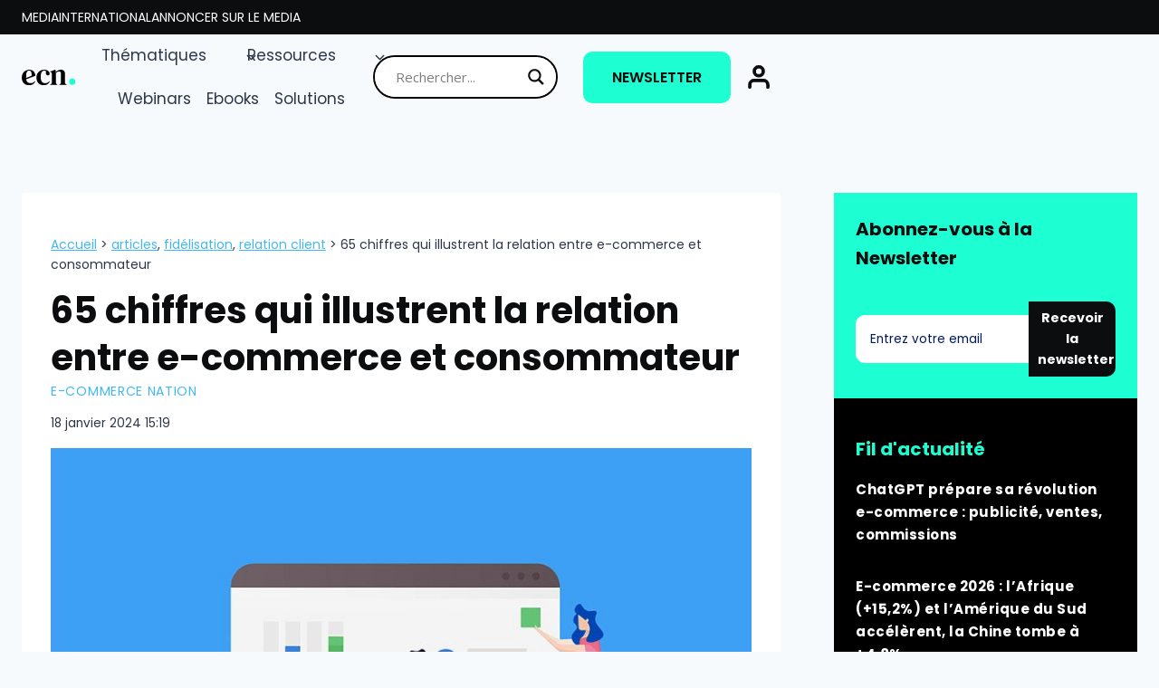

--- FILE ---
content_type: application/x-javascript; charset=UTF-8
request_url: https://www.ecommerce-nation.fr/wp-content/plugins/kadence-blocks/includes/assets/js/kb-header-block.min.js?ver=3.5.12
body_size: 2072
content:
class KBHeader{components={};_state;root;rootID;autoTransparentSpacing;sticky;stickyTablet;stickyMobile;transparent;transparentTablet;transparentMobile;stickySection;stickySectionTablet;stickySectionMobile;activeSize="mobile";lastScrollTop=0;activeOffsetTop=0;shrinkMain=!1;shrinkMainHeight=0;shrinkMainHeightTablet=0;shrinkMainHeightMobile=0;shrinkStartHeight=0;mobileBreakpoint=0;currentTopPosition=0;anchorOffset=0;placeholderWrapper;stickyWrapper;isSticking=!1;isTransparent=!1;activeHeaderContainer;constructor(a,b={}){this.root="string"==typeof a?document.querySelector(a):a,this.activeHeaderContainer=this.root.querySelector(".wp-block-kadence-header-desktop"),this.rootID="aaa",this.autoTransparentSpacing="1"===this.root.dataset?.autoTransparentSpacing,this.sticky="1"==this.root.dataset?.sticky,this.stickyTablet="1"==this.root.dataset?.stickyTablet,this.stickyMobile="1"==this.root.dataset?.stickyMobile,this.transparent="1"==this.root.dataset?.transparent,this.transparentTablet="1"==this.root.dataset?.transparentTablet,this.transparentMobile="1"==this.root.dataset?.transparentMobile,this.stickySection=this.root.dataset?.stickySection,this.stickySectionTablet=this.root.dataset?.stickySectionTablet,this.stickySectionMobile=this.root.dataset?.stickySectionMobile,this.shrinkMain="1"===this.root.dataset?.shrinkMain,this.shrinkMainHeight=this.root.dataset?.shrinkMainHeight,this.shrinkMainHeightTablet=this.root.dataset?.shrinkMainHeightTablet,this.shrinkMainHeightMobile=this.root.dataset?.shrinkMainHeightMobile,this.revealScrollUp="1"===this.root.dataset?.revealScrollUp,this.mobileBreakpoint=this.root.dataset?.mobileBreakpoint,this._state="CREATED",(this.sticky||this.stickyTablet||this.stickyMobile)&&this.initStickyHeader(),this.mobileBreakpoint&&0!==this.mobileBreakpoint&&this.initMobileBreakpoint();var c=new Event("MOUNTED",{bubbles:!0});c.ID=this.rootID,this.root.dispatchEvent(c),this._state="IDLE"}initMobileBreakpoint(){this.mobileBreakpoint&&0!==this.mobileBreakpoint&&(window.addEventListener("resize",this.updateMobileBreakpoint.bind(this),!1),window.addEventListener("hashchange",this.updateMobileBreakpoint.bind(this),!1),window.addEventListener("scroll",this.updateMobileBreakpoint.bind(this),!1),window.addEventListener("load",this.updateMobileBreakpoint.bind(this),!1),window.addEventListener("orientationchange",this.updateMobileBreakpoint.bind(this)))}updateMobileBreakpoint(){this.setActiveSize(),"desktop"==this.activeSize?(this.root.querySelector(".wp-block-kadence-header-tablet").style.display="none",this.root.querySelector(".wp-block-kadence-header-desktop").style.display="block"):(this.root.querySelector(".wp-block-kadence-header-desktop").style.display="none",this.root.querySelector(".wp-block-kadence-header-tablet").style.display="block")}initStickyHeader(){this.sticky&&this.createAndSetPlaceholderAndStickyWrappers("desktop"),(this.stickyTablet||this.stickyMobile)&&this.createAndSetPlaceholderAndStickyWrappers("tablet"),this.placeholderWrapper&&this.stickyWrapper&&(this.setActiveSize(),this.updatePlaceholderAndStickyWrappers(),"desktop"==this.activeSize?this.sticky&&(this.activeOffsetTop=this.getOffset(this.placeholderWrapper).top):"tablet"==this.activeSize?this.stickyTablet&&(this.activeOffsetTop=this.getOffset(this.placeholderWrapper).top):this.stickyMobile&&(this.activeOffsetTop=this.getOffset(this.placeholderWrapper).top),window.addEventListener("resize",this.updateSticky.bind(this),!1),window.addEventListener("hashchange",this.updateSticky.bind(this),!1),window.addEventListener("scroll",this.updateSticky.bind(this),!1),window.addEventListener("load",this.updateSticky.bind(this),!1),window.addEventListener("orientationchange",this.updateSticky.bind(this)),"complete"===document.readyState&&this.updateSticky("updateActive"),document.body.classList.contains("woocommerce-demo-store")&&document.body.classList.contains("kadence-store-notice-placement-above")&&this.respondToVisibility(document.querySelector(".woocommerce-store-notice"),()=>{this.updateSticky("updateActive").bind(this)}))}setActiveSize(){const a=this.mobileBreakpoint&&0!==this.mobileBreakpoint?this.mobileBreakpoint:kadenceHeaderConfig.breakPoints.desktop;this.activeSize=parseInt(a)<window.innerWidth?"desktop":parseInt(kadenceHeaderConfig.breakPoints.tablet)<window.innerWidth?"tablet":"mobile";const b="desktop"==this.activeSize?".wp-block-kadence-header-desktop":".wp-block-kadence-header-tablet";this.activeHeaderContainer=this.root.querySelector(b)}createAndSetPlaceholderAndStickyWrappers(a){const b="desktop"==a?".wp-block-kadence-header-desktop":".wp-block-kadence-header-tablet",c=this["stickySection"+this.activeSizeCased(a)];if("top"==c||"bottom"==c||"main"==c){var d="";d="top"==c?".wp-block-kadence-header-row-top":"bottom"==c?".wp-block-kadence-header-row-bottom":".wp-block-kadence-header-row-center",this.stickyWrapper=this.root.querySelector(b+" "+d),this.placeholderWrapper=this.wrap([this.stickyWrapper])}else if("top_main"==c||"bottom_main"==c){var e=[];"top_main"==c&&(e.push(this.root.querySelector(b+" .wp-block-kadence-header-row-top")),e.push(this.root.querySelector(b+" .wp-block-kadence-header-row-center"))),"bottom_main"==c&&(e.push(this.root.querySelector(b+" .wp-block-kadence-header-row-center")),e.push(this.root.querySelector(b+" .wp-block-kadence-header-row-bottom"))),this.stickyWrapper=this.wrap(e),this.placeholderWrapper=this.wrap([this.stickyWrapper])}else this.stickyWrapper=this.root.querySelector(b),this.placeholderWrapper=this.root;this.stickyWrapper&&this.placeholderWrapper&&(this.stickyWrapper.classList.add("kb-header-sticky-wrapper"),this.placeholderWrapper.classList.add("kb-header-placeholder-wrapper"))}updatePlaceholderAndStickyWrappers(){const a=this["stickySection"+this.activeSizeCased()];a?(this.stickyWrapper=this.activeHeaderContainer.querySelector(".kb-header-sticky-wrapper"),this.placeholderWrapper=this.activeHeaderContainer.querySelector(".kb-header-placeholder-wrapper")):(this.stickyWrapper=this.activeHeaderContainer,this.placeholderWrapper=this.root)}wrap(a,b){return b=b||document.createElement("div"),a&&a[0]&&(a[0].parentNode.insertBefore(b,a[0]),a.forEach(a=>{b.appendChild(a)})),b}respondToVisibility(a,b){var c={root:document.documentElement},d=new IntersectionObserver(a=>{a.forEach(a=>{b(0<a.intersectionRatio)})},c);d.observe(a)}updateSticky(a){if(!this.stickyWrapper)return;const b=document.getElementsByClassName("wp-site-blocks")?.[0];var c=this.getOffset(b).top;this.anchorOffset=this.getOffset(this.placeholderWrapper).top;var d=window.scrollY;if(this.setActiveSize(),this.activeOffsetTop=this.getOffset(this.stickyWrapper).top,!("desktop"===this.activeSize&&this.sticky||"tablet"===this.activeSize&&this.stickyTablet||"mobile"===this.activeSize&&this.stickyMobile))return this.stickyWrapper.classList.remove("item-is-fixed"),this.stickyWrapper.classList.remove("item-at-start"),this.stickyWrapper.classList.remove("item-is-stuck"),this.stickyWrapper.style.height=null,this.stickyWrapper.style.top=null,this.stickyWrapper.style.position="initial",(void 0).classList.remove("child-is-fixed"),void document.body.classList.remove("header-is-fixed");this.updatePlaceholderAndStickyWrappers(),a&&"updateActive"===a&&(this.stickyWrapper.style.top="auto");var e=this.stickyWrapper.offsetHeight,f=this.placeholderWrapper.offsetWidth,g=this.getOffset(this.placeholderWrapper).left;if(this["transparent"+this.activeSizeCased()]||(this.placeholderWrapper.style.height=e+"px"),""!==this["stickySection"+this.activeSizeCased()]&&this["transparent"+this.activeSizeCased()]&&(this.placeholderWrapper.style.height=e+"px"),document.body.classList.toString().includes("boom_bar-static-top")){var h=document.querySelector(".boom_bar");c=this.getOffset(b).top-h.offsetHeight}var j=document.querySelectorAll(".kadence-before-wrapper-item");if(j.length){var k=0;for(let a=0;a<j.length;a++)k+=j[a].offsetHeight;c=this.getOffset(b).top-k}var l=document.querySelectorAll(".kadence-pro-fixed-above");if(l.length){var m=0;for(let a=0;a<l.length;a++)m+=l[a].offsetHeight;c=this.getOffset(b).top+m}var n=this.stickyWrapper.querySelectorAll(".kadence-menu-mega-enabled > .kb-nav-sub-menu");if(n.length){var o=this.getOffset(n[0]).top;this.stickyWrapper.style.setProperty("--kb-sticky-mega-overflow-header-offset",o-d+"px")}const p=c,q=c-e,r=this.currentTopPosition+e;var s=this.stickyWrapper.parentNode;if(this.shrinkMain){const b="mobile"===this.activeSize?this.shrinkMainHeightMobile:"tablet"===this.activeSize?this.shrinkMainHeightTablet:this.shrinkMainHeight;if(b){const c=this.activeHeaderContainer.querySelectorAll(".kb-img, .wp-block-kadence-identity img, .wp-block-image img"),d=this.activeHeaderContainer.querySelector(".wp-block-kadence-header-row-center .kadence-header-row-inner");(!this.shrinkStartHeight||a&&void 0!==a.type&&"orientationchange"===a.type)&&(this.shrinkStartHeight=d.offsetHeight);const e=Math.max(b,this.shrinkStartHeight-window.scrollY);if(d.style.height=e+"px",d.style.minHeight=e+"px",d.style.maxHeight=e+"px",0==window.scrollY){if(c)for(let a=0;a<c.length;a++){const b=c[a];b.style.maxHeight="100%"}}else if(c)for(let a=0;a<c.length;a++){const b=c[a];b.closest(".mega-menu")||(b.style.maxHeight=e+"px")}}}if(this.isSticking?(this.stickyWrapper.style.position="fixed",this.stickyWrapper.style.width=f+"px",this.stickyWrapper.style.left=g+"px",this.stickyWrapper.style.top=c+"px"):(this.stickyWrapper.style.position="initial",this.stickyWrapper.style.width="initial",this.stickyWrapper.style.left="initial",this.stickyWrapper.style.top="initial"),this.revealScrollUp){var t=d>this.lastScrollTop,u=Math.floor(this.anchorOffset+e);d<=this.anchorOffset-c?(this.currentTopPosition=0,this.setStickyChanged(!1)):d<=u?t?(this.currentTopPosition=0,this.setStickyChanged(!1)):(this.stickyWrapper.classList.remove("item-hidden-above"),this.currentTopPosition=p,this.setStickyChanged(!0)):d>=this.currentTopPosition&&d<=r?this.setStickyChanged(!1):(t?(this.stickyWrapper.classList.add("item-hidden-above"),this.stickyWrapper.style.top=q+"px",this.currentTopPosition=q):(this.stickyWrapper.classList.remove("item-hidden-above"),this.currentTopPosition=p),this.setStickyChanged(!0))}else{var u=Math.floor(this.anchorOffset-c);d<=u?(this.currentTopPosition=0,this.setStickyChanged(!1)):(this.currentTopPosition=p,this.setStickyChanged(!0))}this.lastScrollTop=d,window.scrollY==u?(this.stickyWrapper.classList.add("item-is-fixed"),this.stickyWrapper.classList.add("item-at-start"),this.stickyWrapper.classList.remove("item-is-stuck"),s.classList.add("child-is-fixed"),document.body.classList.add("header-is-fixed")):window.scrollY>u?this.revealScrollUp?window.scrollY<e+60&&this.stickyWrapper.classList.contains("item-at-start")?(this.stickyWrapper.style.height=null,this.stickyWrapper.classList.add("item-is-fixed"),this.stickyWrapper.classList.add("item-is-stuck"),s.classList.add("child-is-fixed"),document.body.classList.add("header-is-fixed")):(this.stickyWrapper.classList.add("item-is-fixed"),this.stickyWrapper.classList.add("item-is-stuck"),this.stickyWrapper.classList.remove("item-at-start"),s.classList.add("child-is-fixed"),document.body.classList.add("header-is-fixed")):(this.stickyWrapper.classList.add("item-is-fixed"),this.stickyWrapper.classList.remove("item-at-start"),this.stickyWrapper.classList.add("item-is-stuck"),s.classList.add("child-is-fixed"),document.body.classList.add("header-is-fixed")):this.stickyWrapper.classList.contains("item-is-fixed")&&(this.stickyWrapper.classList.remove("item-is-fixed"),this.stickyWrapper.classList.remove("item-at-start"),this.stickyWrapper.classList.remove("item-is-stuck"),this.stickyWrapper.style.height=null,s.classList.remove("child-is-fixed"),document.body.classList.remove("header-is-fixed"))}activeSizeCased(a){const b=a?a:this.activeSize;return"desktop"===b?"":b.charAt(0).toUpperCase()+b.slice(1)}setStickyChanged(a){if(this.isSticking!=a){this.isSticking=a;var b=new Event("KADENCE_HEADER_STICKY_CHANGED",{bubbles:!0});b.isSticking=this.isSticking,this.root.dispatchEvent(b)}}setTransparentChanged(a){if(this.isTransparent!=a){this.isTransparent=a;var b=new Event("KADENCE_HEADER_STICKY_CHANGED",{bubbles:!0});b.isTransparent=this.isTransparent,this.root.dispatchEvent(b)}}getOffset(a){if(a instanceof HTMLElement){var b=a.getBoundingClientRect();return{top:b.top+window.pageYOffset,left:b.left+window.pageXOffset}}return{top:null,left:null}}get state(){return this._state}set state(a){this._state=a;var b=new Event("STATE");b.val=a,b.ID=this.rootID,this.root.dispatchEvent(b)}}window.KBHeader=KBHeader;const initKBHeader=()=>{window.KBHeaderBlocks=[];var a=document.querySelectorAll(".wp-block-kadence-header");for(let c=0;c<a.length;c++){var b=a[c];const d=new KBHeader(b);window.KBHeaderBlocks.push(d)}};"loading"===document.readyState?document.addEventListener("DOMContentLoaded",initKBHeader):initKBHeader();

--- FILE ---
content_type: application/x-javascript; charset=UTF-8
request_url: https://www.ecommerce-nation.fr/wp-content/plugins/joli-table-of-contents/assets/public/js/wpjoli-joli-table-of-contents.min.js?ver=2.7.0
body_size: 4043
content:
"use strict";function _createForOfIteratorHelper(t,n){var o="undefined"!=typeof Symbol&&t[Symbol.iterator]||t["@@iterator"];if(!o){if(Array.isArray(t)||(o=_unsupportedIterableToArray(t))||n&&t&&"number"==typeof t.length){o&&(t=o);var e=0,i=function(){};return{s:i,n:function(){return e>=t.length?{done:!0}:{done:!1,value:t[e++]}},e:function(t){throw t},f:i}}throw new TypeError("Invalid attempt to iterate non-iterable instance.\nIn order to be iterable, non-array objects must have a [Symbol.iterator]() method.")}var r,l=!0,a=!1;return{s:function(){o=o.call(t)},n:function(){var t=o.next();return l=t.done,t},e:function(t){a=!0,r=t},f:function(){try{l||null==o.return||o.return()}finally{if(a)throw r}}}}function _unsupportedIterableToArray(t,n){if(t){if("string"==typeof t)return _arrayLikeToArray(t,n);var o=Object.prototype.toString.call(t).slice(8,-1);return"Object"===o&&t.constructor&&(o=t.constructor.name),"Map"===o||"Set"===o?Array.from(t):"Arguments"===o||/^(?:Ui|I)nt(?:8|16|32)(?:Clamped)?Array$/.test(o)?_arrayLikeToArray(t,n):void 0}}function _arrayLikeToArray(t,n){(null==n||n>t.length)&&(n=t.length);for(var o=0,e=new Array(n);o<n;o++)e[o]=t[o];return e}var JOLITOC={options:{header_as_toggle:!0,scroll_update_interval:200,headings_full_row_clickable:!1,collapses_on:"hover-off",expands_on:"hover",floating_max_width:null,floating_compatibility_mode:!1,jump_to_offset:50,jump_to_offset_mobile:50,logo:null,smooth_scroll:!0,scroll_duration:750,hash_in_url:!0,columns_mode:!1,columns_breakpoint:768,sticky_toc_offset_top:0,slide_out_mode:"push",slide_out_open_on_load:!1,slide_out_auto_close:!1,slide_out_close_click_away:!1,dynamic_mode:!1,sticky_toc_auto_scroll:!1,slide_out_auto_scroll:!1,is_admin:!1,wp_widget_support:!1,in_the_loop:!0,post_class:null},t:!1,o:null,i:null,l:null,O:null,u:null,p:null,T:null,I:null,m:null,C:!1,J:0,L:!1,v:null,g:null,j:null,h:null,_:0,k:0,H:0,A:0,F:document.documentElement.clientHeight,M:{S:function(t){return 1+--t*t*t*t*t}},D:function(t){return null===t?null:!!JOLITOC.P.q(t,"--jtoc-is-unfolded")||!JOLITOC.P.q(t,"--jtoc-is-folded")&&null},R:function(t){return null===t?null:!!JOLITOC.P.q(t,"wpj-jtoc--main")},N:function(t){return null===t?null:!!JOLITOC.P.q(t,"--jtoc-the-content")},U:function(t){return null===t?null:!!JOLITOC.P.q(t,"--jtoc-animate")},P:{W:function(t,n){var o=document.createElement(n||"div");return t&&(o.className=t),o},B:function(t){for(var n=items.length,o=0;o<n;o++)if(items[o].href===t)return o},q:function(t,n){return t.className&&new RegExp("(^|\\s)"+n+"(\\s|$)").test(t.className)},V:function(t){var n=t.getBoundingClientRect(),o=window.pageXOffset||document.documentElement.scrollLeft,e=window.pageYOffset||document.documentElement.scrollTop;return{top:n.top+e,left:n.left+o}},$:function(){JOLITOC.F=document.documentElement.clientHeight;var t=null!==JOLITOC.options.post_class?JOLITOC.options.post_class[0]:"entry",n=document.querySelector("."+t);null===n&&(n=document.querySelector(".entry-content"));var o=!1;if(null===n&&(n=document.body,o=!0),null===n)return!1;var e,i=JOLITOC.P.V(n),r=(n.getBoundingClientRect(),i.top);e=!0===o?r+n.scrollHeight:r+n.offsetHeight,JOLITOC.k=e-window.innerHeight,JOLITOC._=r,JOLITOC.H=e},G:function(){var t=arguments.length>0&&void 0!==arguments[0]?arguments[0]:null,n=document.querySelectorAll(".--jtoc-is-active");if(null!==n)for(var o=0;o<n.length;o++)t&&null!==n[o].querySelector(':scope > a[href="#'+t+'"]')||n[o].classList.remove("--jtoc-is-active")},K:function(t){var n=arguments.length>1&&void 0!==arguments[1]?arguments[1]:null,o=arguments.length>2&&void 0!==arguments[2]?arguments[2]:window,e=o.scrollY||o.pageYOffset,i=Date.now(),r=null!==n?n:Math.abs(e-t)/3;0===r?o.scrollTo(0,e+(t-e)):function n(){var l=Math.min(1,(Date.now()-i)/r),a=e+(t-e)*JOLITOC.M.S(l);o.scrollTo(0,a),l<1&&o.requestAnimationFrame(n)}()}},X:function(t){var n=t.querySelector(":scope > .wpj-jtoc--toc .wpj-jtoc--header");if(null==n)return!1;var o=n.getBoundingClientRect();return Math.ceil(o.height)},Y:function(t){var n=t.querySelector(":scope > .wpj-jtoc--toc");if(null==n)return!1;var o=window.getComputedStyle(n);return parseInt(o.getPropertyValue("padding-top"))+parseInt(o.getPropertyValue("padding-bottom"))},Z:function(t){var n=t.querySelector(":scope > .wpj-jtoc--toc");if(null==n)return!1;var o=n.getBoundingClientRect();return Math.ceil(o.height)},tt:function(t){if(null==t)return!1;var n=t.getBoundingClientRect();return Math.ceil(n.height)},nt:function(t){for(var n in JOLITOC.options)!0===t.hasOwnProperty(n)&&(JOLITOC.options[n]=t[n])},ot:function(){var t,n;JOLITOC.t=(n=!1,t=navigator.userAgent||navigator.vendor||window.opera,(/(android|bb\d+|meego).+mobile|avantgo|bada\/|blackberry|blazer|compal|elaine|fennec|hiptop|iemobile|ip(hone|od)|iris|kindle|lge |maemo|midp|mmp|mobile.+firefox|netfront|opera m(ob|in)i|palm( os)?|phone|p(ixi|re)\/|plucker|pocket|psp|series(4|6)0|symbian|treo|up\.(browser|link)|vodafone|wap|windows ce|xda|xiino|android|ipad|playbook|silk/i.test(t)||/1207|6310|6590|3gso|4thp|50[1-6]i|770s|802s|a wa|abac|ac(er|oo|s\-)|ai(ko|rn)|al(av|ca|co)|amoi|an(ex|ny|yw)|aptu|ar(ch|go)|as(te|us)|attw|au(di|\-m|r |s )|avan|be(ck|ll|nq)|bi(lb|rd)|bl(ac|az)|br(e|v)w|bumb|bw\-(n|u)|c55\/|capi|ccwa|cdm\-|cell|chtm|cldc|cmd\-|co(mp|nd)|craw|da(it|ll|ng)|dbte|dc\-s|devi|dica|dmob|do(c|p)o|ds(12|\-d)|el(49|ai)|em(l2|ul)|er(ic|k0)|esl8|ez([4-7]0|os|wa|ze)|fetc|fly(\-|_)|g1 u|g560|gene|gf\-5|g\-mo|go(\.w|od)|gr(ad|un)|haie|hcit|hd\-(m|p|t)|hei\-|hi(pt|ta)|hp( i|ip)|hs\-c|ht(c(\-| |_|a|g|p|s|t)|tp)|hu(aw|tc)|i\-(20|go|ma)|i230|iac( |\-|\/)|ibro|idea|ig01|ikom|im1k|inno|ipaq|iris|ja(t|v)a|jbro|jemu|jigs|kddi|keji|kgt( |\/)|klon|kpt |kwc\-|kyo(c|k)|le(no|xi)|lg( g|\/(k|l|u)|50|54|\-[a-w])|libw|lynx|m1\-w|m3ga|m50\/|ma(te|ui|xo)|mc(01|21|ca)|m\-cr|me(rc|ri)|mi(o8|oa|ts)|mmef|mo(01|02|bi|de|do|t(\-| |o|v)|zz)|mt(50|p1|v )|mwbp|mywa|n10[0-2]|n20[2-3]|n30(0|2)|n50(0|2|5)|n7(0(0|1)|10)|ne((c|m)\-|on|tf|wf|wg|wt)|nok(6|i)|nzph|o2im|op(ti|wv)|oran|owg1|p800|pan(a|d|t)|pdxg|pg(13|\-([1-8]|c))|phil|pire|pl(ay|uc)|pn\-2|po(ck|rt|se)|prox|psio|pt\-g|qa\-a|qc(07|12|21|32|60|\-[2-7]|i\-)|qtek|r380|r600|raks|rim9|ro(ve|zo)|s55\/|sa(ge|ma|mm|ms|ny|va)|sc(01|h\-|oo|p\-)|sdk\/|se(c(\-|0|1)|47|mc|nd|ri)|sgh\-|shar|sie(\-|m)|sk\-0|sl(45|id)|sm(al|ar|b3|it|t5)|so(ft|ny)|sp(01|h\-|v\-|v )|sy(01|mb)|t2(18|50)|t6(00|10|18)|ta(gt|lk)|tcl\-|tdg\-|tel(i|m)|tim\-|t\-mo|to(pl|sh)|ts(70|m\-|m3|m5)|tx\-9|up(\.b|g1|si)|utst|v400|v750|veri|vi(rg|te)|vk(40|5[0-3]|\-v)|vm40|voda|vulc|vx(52|53|60|61|70|80|81|83|85|98)|w3c(\-| )|webc|whit|wi(g |nc|nw)|wmlb|wonu|x700|yas\-|your|zeto|zte\-/i.test(t.substr(0,4)))&&(n=!0),n);var o={};if("undefined"!=typeof JTOC&&JTOC.hasOwnProperty("options")&&(o=JTOC.options),JOLITOC.nt(o),JOLITOC.o=document.getElementsByClassName("wpj-jtoc"),!JOLITOC.o.length)return!1;var e,i=_createForOfIteratorHelper(JOLITOC.o);try{for(i.s();!(e=i.n()).done;){var r=e.value,l=JOLITOC.P.q(r,"wpj-jtoc--widget-slide-out")?":scope > .wpj-jtoc--slide-out-inner > .wpj-jtoc--toc":":scope > .wpj-jtoc--toc",a=r.querySelector(l);if(null!==a){for(var c,O=a.querySelectorAll(".wpj-jtoc--item a"),u=O.length,d=0;d<u;d++)O[d].addEventListener("click",JOLITOC.et);if(!0===JOLITOC.R(r))if(!0===JOLITOC.U(r))!0===JOLITOC.D(r)?c=JOLITOC.tt(r):!1===JOLITOC.D(r)&&(c=JOLITOC.X(r)),a.style.maxHeight=c+"px"}}}catch(t){i.e(t)}finally{i.f()}JOLITOC.i=document.getElementsByClassName("jtoc-heading"),JOLITOC.nt(o),JOLITOC.it(),window.addEventListener("load",JOLITOC.P.$),window.addEventListener("resize",JOLITOC.rt);var s=document.getElementsByClassName("wpj-jtoc");if(s.length){var f,p=_createForOfIteratorHelper(s);try{for(p.s();!(f=p.n()).done;){f.value.style.removeProperty("display")}}catch(t){p.e(t)}finally{p.f()}}},it:function(){var t,n=_createForOfIteratorHelper(JOLITOC.o);try{for(n.s();!(t=n.n()).done;){var o=t.value,e=null;if(null!==(e=!0===JOLITOC.options.header_as_toggle?o.getElementsByClassName("wpj-jtoc--header"):o.getElementsByClassName("wpj-jtoc--toggle-wrap"))){var i,r=_createForOfIteratorHelper(e);try{for(r.s();!(i=r.n()).done;){i.value.addEventListener("click",JOLITOC.lt,!1)}}catch(t){r.e(t)}finally{r.f()}}if(!0===JOLITOC.options.headings_full_row_clickable)for(var l=o.querySelectorAll(".wpj-jtoc--item"),a=l.length,c=0;c<a;c++)l[c].addEventListener("click",JOLITOC.at);var O=null!==JOLITOC.options.post_class?JOLITOC.options.post_class[0]:"entry",u=o.closest("."+O);null===u&&(u=o.closest(".entry-content")),null===u&&(u=o.closest(".entry"));var d=document.getElementsByClassName("entry-content");if(d.length||(d=document.getElementsByClassName("entry")),!0===JOLITOC.options.is_admin&&1===JOLITOC.o.length&&null===u&&d.length>0&&!1===JOLITOC.options.wp_widget_support){var s=document.createElement("div");s.classList.add("--jtoc-warning"),s.innerHTML="<strong>WARNING: Joli Table of contents</strong><br>"+JTOC.strings.wp_widget_support_message,o.before(s)}}}catch(t){n.e(t)}finally{n.f()}window.addEventListener("scroll",JOLITOC.ct)},rt:function(t){JOLITOC.P.$()},at:function(t){t.stopPropagation();var n=JOLITOC.Ot({heading:t.target||null,source:"main-toc"}),o=t.target.closest(".wpj-jtoc");if(null!==o&&o.dispatchEvent(n),!0==!t.isTrusted)return!1;var e=t.target.querySelector(":scope > a");if(null===e)return!1;var i=t.target.closest(".wpj-jtoc--widget-floating");null!==i&&i.classList.remove("--jtoc-widget-is-opened"),""!==e.hash&&null!==e.hash&&void 0!==e.hash||e.click(),!0===JOLITOC.options.smooth_scroll?(t.preventDefault(),JOLITOC.ut(e.hash)):(t.preventDefault(),JOLITOC.ut(e.hash,!1))},Ot:function(t){return new CustomEvent("jtocClickedHeading",{detail:t})},et:function(t){t.stopPropagation();var n=JOLITOC.Ot({heading:t.target||null,source:"main-toc"}),o=t.target.closest(".wpj-jtoc");null!==o&&o.dispatchEvent(n),t.target.pathname===window.location.pathname&&""!==t.target.hash&&null!==t.target.hash&&void 0!==t.target.hash&&(!0===JOLITOC.options.smooth_scroll?(t.preventDefault(),JOLITOC.ut(t.target.hash)):(t.preventDefault(),JOLITOC.ut(t.target.hash,!1)),JOLITOC.t&&!0===JOLITOC.options.slide_out_auto_close&&null!==t.target.closest(".wpj-jtoc--widget-slide-out")&&JOLITOC.dt(JOLITOC.O[0]))},ut:function(t){var n=!(arguments.length>1&&void 0!==arguments[1])||arguments[1];if(null===t)return!1;var o=-1!==t.indexOf("#",0)?t.slice(1):t,e=decodeURIComponent(o),i=document.getElementById(e);if(null===i)return!1;var r=i.getBoundingClientRect().top+window.scrollY,l=JOLITOC.t?JOLITOC.options.jump_to_offset_mobile:JOLITOC.options.jump_to_offset;!0===n?JOLITOC.P.K(r-l+1,JOLITOC.options.scroll_duration):JOLITOC.P.K(r-l+1,0),!0===JOLITOC.options.hash_in_url&&history.replaceState(void 0,void 0,"#"+e)},st:function(t){var n=JOLITOC.h+t,o=JOLITOC.i[n];if(!o)return!1;var e=o.id;!0===JOLITOC.options.smooth_scroll?JOLITOC.ut(e):JOLITOC.ut(e,!1)},ct:function(t){JOLITOC.J=window.scrollY,JOLITOC.L||(setTimeout((function(){window.requestAnimationFrame((function(){JOLITOC.ft(),JOLITOC.L=!1}))}),JOLITOC.options.scroll_update_interval),JOLITOC.L=!0)},ft:function(t){if(JOLITOC.i.length){for(var n,o=JOLITOC.i,e=JOLITOC.t?JOLITOC.options.jump_to_offset_mobile:JOLITOC.options.jump_to_offset,i=window.pageYOffset|document.body.scrollTop,r=o.length,l=0;l<r;l++){var a=JOLITOC.P.V(o[l]).top-e;if(0===l&&i<a&&(JOLITOC.g=null),!(i>a))break;JOLITOC.g=o[l].getAttribute("id"),JOLITOC.h=l}if(null===JOLITOC.g)return JOLITOC.P.G(),!1;if(n=document.querySelectorAll('.wpj-jtoc li a[href="#'+JOLITOC.g+'"]'),JOLITOC.P.G(JOLITOC.g),null!==n)for(var c=0;c<n.length;c++){n[c].closest(".wpj-jtoc--item").classList.add("--jtoc-is-active");n[c].innerHTML,n[c].dataset.numeration}JOLITOC.v=JOLITOC.g,null!==JOLITOC.j&&JOLITOC.g===JOLITOC.v||(JOLITOC.j=JOLITOC.g)}},lt:function(t){if(!1===t.isTrusted)return!1;var n,o=t.target.closest(".wpj-jtoc");if(null===o)return!1;var e=o.querySelector(":scope > .wpj-jtoc--toc");if(!0===JOLITOC.U(o)&&e.addEventListener("transitionend",(function(t){var n=t.currentTarget.closest(".wpj-jtoc");"max-height"==t.propertyName&&(!0===JOLITOC.P.q(n,"--jtoc-is-folding")?(n.classList.remove("--jtoc-is-folding"),n.classList.add("--jtoc-is-folded")):!0===JOLITOC.P.q(n,"--jtoc-is-unfolding")&&(n.classList.remove("--jtoc-is-unfolding"),n.classList.add("--jtoc-is-unfolded")))})),!0===JOLITOC.D(o)){o.classList.remove("--jtoc-is-unfolded"),!1===JOLITOC.U(o)?o.classList.add("--jtoc-is-folded"):o.classList.add("--jtoc-is-folding");var i=JOLITOC.Y(o);n=JOLITOC.X(o)+i}else o.classList.remove("--jtoc-is-folded"),o.classList.add("--jtoc-is-unfolded"),n=e.scrollHeight;e.style.maxHeight=n+"px",JOLITOC.P.$()}};document.addEventListener("readystatechange",(function(){"complete"===document.readyState&&JOLITOC.ot()}));